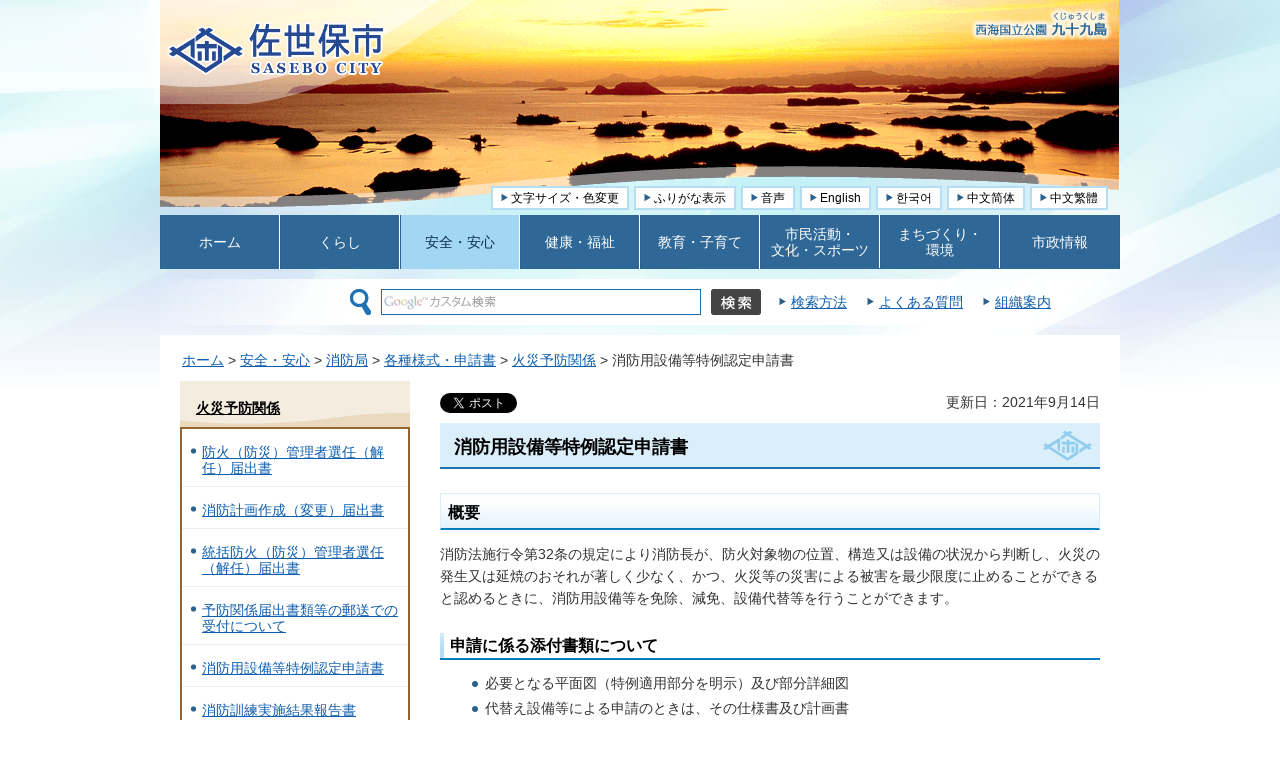

--- FILE ---
content_type: text/html
request_url: https://www.city.sasebo.lg.jp/syoubou/yobou/tokureisinnsei.html
body_size: 22645
content:
<?xml version="1.0" encoding="utf-8"?>
<!DOCTYPE html PUBLIC "-//W3C//DTD XHTML 1.0 Transitional//EN" "http://www.w3.org/TR/xhtml1/DTD/xhtml1-transitional.dtd">
<html xmlns="http://www.w3.org/1999/xhtml" lang="ja" xml:lang="ja" xmlns:og="http://ogp.me/ns#" xmlns:fb="http://www.facebook.com/2008/fbml">
<head>
<meta http-equiv="Content-Type" content="text/html; charset=utf-8" />
<meta http-equiv="Content-Style-Type" content="text/css" />
<meta http-equiv="Content-Script-Type" content="text/javascript" />

<title>消防用設備等特例認定申請書／佐世保市役所</title>
<meta name="keywords" content="消防用設備等,特例認定,申請" />

<meta name="author" content="佐世保市" />
<meta property="og:title" content="消防用設備等特例認定申請書" />
<meta property="og:type" content="article" />
<meta property="og:description" content="" />
<meta property="og:url" content="https://www.city.sasebo.lg.jp/syoubou/yobou/tokureisinnsei.html" />
<meta property="og:image" content="https://www.city.sasebo.lg.jp/shared/system/images/logo.jpg" />
<meta property="og:site_name" content="佐世保市" />
<meta property="og:locale" content="ja_jp" />
<meta name="viewport" content="width=device-width, maximum-scale=3.0" />
<meta name="format-detection" content="telephone=no" />
<link href="/shared/style/default.css" rel="stylesheet" type="text/css" media="all" />
<link href="/shared/style/shared.css" rel="stylesheet" type="text/css" media="all" />
<link href="/shared/style/color/color0.css" rel="stylesheet" type="text/css" media="all" id="tmp_color" title="default" class="tmp_color" />
<link href="/shared/style/color/color1.css" rel="alternate stylesheet" type="text/css" media="all" title="darkblue" class="tmp_color" />
<link href="/shared/style/color/color2.css" rel="alternate stylesheet" type="text/css" media="all" title="yellow" class="tmp_color" />
<link href="/shared/style/color/color3.css" rel="alternate stylesheet" type="text/css" media="all" title="black" class="tmp_color" />
<link href="/shared/style/font/normal.css" rel="stylesheet" type="text/css" id="tmp_font" media="all" title="default" class="tmp_font" />
<link href="/shared/style/font/small.css" rel="alternate stylesheet" type="text/css" media="all" title="small" class="tmp_font" />
<link href="/shared/style/font/big.css" rel="alternate stylesheet" type="text/css" media="all" title="big" class="tmp_font" />
<link href="/shared/style/font/big2.css" rel="alternate stylesheet" type="text/css" media="all" title="big2" class="tmp_font" />
<link href="/shared/templates/free/style/edit.css" rel="stylesheet" type="text/css" media="all" />
<link href="/shared/style/smartphone.css" rel="stylesheet" type="text/css" media="only screen and (max-width : 480px)" id="tmp_smartphone_css" />
<link href="/shared/images/favicon/favicon.ico" rel="shortcut icon" type="image/vnd.microsoft.icon" />
<link href="/shared/images/favicon/apple-touch-icon-precomposed.png" rel="apple-touch-icon-precomposed" />
<script type="text/javascript" src="/shared/js/jquery.js"></script>
<script type="text/javascript" src="/shared/js/gd.js"></script>
<script type="text/javascript" src="/shared/js/setting_head.js"></script>
<script type="text/javascript" src="/shared/system/js/ysruby.js"></script>
<script type="text/javascript" src="/shared/readspeaker/ReadSpeaker.js?pids=embhl"></script>





<script type="text/javascript" src="/shared/js/ga.js"></script>
<script type="text/javascript" src="/shared/js/ga_social_tracking.js"></script>
<script type="text/javascript">
var publish = true;
var userAgent = window.navigator.userAgent.toLowerCase();
var appVersion = window.navigator.appVersion.toLowerCase();
if(userAgent.indexOf('msie') != -1){
  if(appVersion.indexOf('msie 6.') != -1){
    publish = false;
  }else if(appVersion.indexOf('msie 7.') != -1){
    publish = false;
  }
}
if(publish){
	window.twttr = (function (d,s,id) {
	  var t, js, fjs = d.getElementsByTagName(s)[0];
	  if (d.getElementById(id)) return; js=d.createElement(s); js.id=id;
	  js.src='//platform.twitter.com/widgets.js'; fjs.parentNode.insertBefore(js, fjs);
	  return window.twttr || (t = { _e: [], ready: function(f){ t._e.push(f) } });
	}(document, 'script', 'twitter-wjs'));
	// Wait for the asynchronous resources to load
	twttr.ready(function(twttr) {
	    _ga.trackTwitter(); //Google Analytics tracking
	});
}
</script>
</head>
<body class="format_free">
<div id="fb-root"></div>
<script type="text/javascript">
var publish = true;
var userAgent = window.navigator.userAgent.toLowerCase();
var appVersion = window.navigator.appVersion.toLowerCase();
if(userAgent.indexOf('msie') != -1){
  if(appVersion.indexOf('msie 6.') != -1){
    publish = false;
  }else if(appVersion.indexOf('msie 7.') != -1){
    publish = false;
  }
}
if(publish){
	window.fbAsyncInit = function() {
	  _ga.trackFacebook(); //Google Analytics tracking
	};
	(function(d, s, id) {
	  var js, fjs = d.getElementsByTagName(s)[0];
	  if (d.getElementById(id)) return;
	  js = d.createElement(s); js.id = id;
	  js.src = "//connect.facebook.net/ja_JP/sdk.js#xfbml=1&version=v2.3";
	  fjs.parentNode.insertBefore(js, fjs);
	}(document, 'script', 'facebook-jssdk'));
}
</script>
<script type="text/javascript" src="/shared/js/setting_body.js"></script>
<div id="tmp_wrapper">
<noscript>
<p>このサイトではJavaScriptを使用したコンテンツ・機能を提供しています。JavaScriptを有効にするとご利用いただけます。</p>
</noscript>
<div id="tmp_wrapper2">
<div id="tmp_wrapper3">
<p><a href="#tmp_honbun" class="skip">本文へスキップします。</a></p>

<div id="tmp_header" class="time01">
<div id="tmp_hlogo">
<p><a href="/index.html"><img alt="佐世保市" width="218" height="54" src="/shared/images/header/hlogo.png" /></a></p>
</div>
<div id="tmp_means">
<div id="tmp_means_primary">
<ul id="tmp_hnavi">
    <li><a href="/moji/index.html">文字サイズ・色変更</a> </li>
    <li><a id="furigana" href="javascript:">ふりがな表示</a> </li>
    <li><a onclick="readpage(this.href, 'tmp_readspeaker'); return false;" accesskey="L" target="_blank" href="//app.as.readspeaker.com/cgi-bin/rsent?customerid=7280&amp;lang=ja_jp&amp;readid=tmp_read_contents&amp;url=">音声</a> </li>
    <li><a lang="en" xml:lang="en" href="/languages/english/index.html">English</a> </li>
    <li><a lang="ko" xml:lang="ko" href="/languages/korean/index.html">한국어</a> </li>
    <li><a lang="zh-CN" xml:lang="zh-CN" href="/languages/simplified_chinese/index.html">中文简体</a> </li>
    <li><a lang="zh-TW" xml:lang="zh-TW" href="/languages/traditional_chinese/index.html">中文繁體</a> </li>
</ul>
</div>
</div>
<ul id="tmp_hnavi_s">
    <li id="tmp_hnavi_s_menu"><a href="/index.html"><span>検索・共通メニュー</span></a> </li>
    <li id="tmp_hnavi_s_lnavi"><a href="/index.html"><span>コンテンツメニュー</span></a> </li>
</ul>
</div>

<div id="tmp_gnavi">
<ul>
    <li id="tmp_glist1"><a href="/index.html">ホーム</a> </li>
    <li id="tmp_glist2"><a href="/kurashi/index.html">くらし</a> </li>
    <li id="tmp_glist3"><a href="/anzen/index.html">安全・安心</a> </li>
    <li id="tmp_glist4"><a href="/kenko/index.html">健康・福祉</a> </li>
    <li id="tmp_glist5"><a href="/kyoiku/index.html">教育・子育て</a> </li>
    <li id="tmp_glist6"><a href="/shimin/index.html">市民活動・<br />
    文化・スポーツ</a> </li>
    <li id="tmp_glist7"><a href="/machizukuri/index.html">まちづくり・<br />
    環境</a> </li>
    <li id="tmp_glist8"><a href="/shise/index.html">市政情報</a> </li>
</ul>
</div>


<div id="tmp_search">
<div id="tmp_search_form">
<form action="/search/result.html" id="tmp_gsearch" name="tmp_gsearch">
<dl>
	<dt><label for="tmp_query"><img alt="サイト内検索" height="26" src="/shared/images/header/func_sch_ttl.gif" width="21" /></label></dt>
	<dd>
	<p><input id="tmp_query" name="q" size="31" type="text" /></p>
	<p><input alt="検索" id="tmp_func_sch_btn" name="sa" src="/shared/images/header/func_sch_btn.jpg" type="image" /></p>
	<p id="tmp_search_hidden"><input name="cx" type="hidden" value="004539513786168822473:yxxz5myyufq" /></p>
	</dd>
</dl>
</form>
</div>
<ul class="hnavi">
	<li><a href="/kensakuhoho/index.html">検索方法</a></li>
	<li><a href="https://faq.city.sasebo.lg.jp/faqfa2/public/web/index.html">よくある質問</a></li>
	<li class="last"><a href="/shise/soshiki/index.html">組織案内</a></li>
</ul>
</div>

<div id="tmp_wrap_main" class="column_lnavi">
<div id="tmp_main">
<div id="tmp_pankuzu">
<p><a href="/index.html">ホーム</a> &gt; <a href="/anzen/index.html">安全・安心</a> &gt; <a href="/syoubou/syouboukyoku/top.html">消防局</a> &gt; <a href="/syoubou/syouboukyoku/yousikisinsei_index.html">各種様式・申請書</a> &gt; <a href="/syoubou/yobou/syoubouhounimotodukukakusyutodokede.html">火災予防関係</a> &gt; 消防用設備等特例認定申請書</p>
</div>
<div id="tmp_readspeaker" class="rs_preserve"></div>
<div class="wrap_col_lft_navi">
<div class="col_lft_navi">
<div id="tmp_lnavi">
<div id="tmp_lnavi_ttl">
<p><a href="/syoubou/yobou/syoubouhounimotodukukakusyutodokede.html">火災予防関係</a></p>
</div>
<div id="tmp_lnavi_cnt">
<ul>
<li><a href="/syoubou/yobou/boukasenkainin.html">防火（防災）管理者選任（解任）届出書</a></li>
<li><a href="/syoubou/yobou/syouboukeikaku.html">消防計画作成（変更）届出書</a></li>
<li><a href="/syoubou/yobou/toukatubouka.html">統括防火（防災）管理者選任（解任）届出書</a></li>
<li><a href="/syoubou/yobou/yusou.html">予防関係届出書類等の郵送での受付について</a></li>
<li><a href="/syoubou/yobou/tokureisinnsei.html">消防用設備等特例認定申請書</a></li>
<li><a href="/syoubou/yobou/syouboukunren.html">消防訓練実施結果報告書</a></li>
<li><a href="/syoubou/yobou/kikennbutusisetukunren.html">危険物施設訓練教育等実施結果報告書</a></li>
<li><a href="/syoubou/yobou/syoubouhoureitekigou.html">消防法令適合通知書交付申請書（旅館・興行場・公衆浴場等）</a></li>
<li><a href="/syoubou/yobou/houreitekigou-juutakusyukuhaku.html">消防法令適合通知書交付申請書（住宅宿泊事業法）</a></li>
<li><a href="/syoubou/yobou/syoukaki-taiatu.html">消火器耐圧一覧表</a></li>
<li><a href="/syoubou/yobou/hosu-taiatu2.html">ホース耐圧点検一覧表・ホース耐圧総括表【記載例】</a></li>
<li><a href="/syoubou/yobou/isseikaihouben.html">「一斉開放弁」点検実施記録票</a></li>
<li><a href="/syoubou/yobou/syouboukunnrennzizenntuuti.html">消防訓練事前通知書</a></li>
<li><a href="/syoubou/yobou/zentainituitenosyouboukeikaku.html">全体についての消防計画作成（変更）届出書</a></li>
<li><a href="/syoubou/yobou/shiteitoudou.html">指定洞道等の届出書（第45条の2）</a></li>
<li><a href="/syoubou/yobou/rotentoukaisetu.html">露店等の開設届出書</a></li>
<li><a href="/syoubou/yobou/dourokouji.html">道路工事届出書</a></li>
<li><a href="/syoubou/yobou/suidoutodokedesho.html">水道（断・減）水届出書（第45条）</a></li>
<li><a href="/syoubou/yobou/shouryoukikenbutu.html">少量危険物指定可燃物等貯蔵、取扱届出書（第46条）</a></li>
<li><a href="/syoubou/yobou/shouryoukikenbutuhaishi.html">少量危険物指定可燃物等貯蔵、取扱廃止届出書（第46条）</a></li>
<li><a href="/syoubou/yobou/gekijoukyakusekitokureishinsei.html">劇場等の客席特例適用申請書</a></li>
<li><a href="/syoubou/yobou/joureitanku.html">条例タンク検査申請書（第47条）</a></li>
<li><a href="/syoubou/yobou/hendensetubitodokedesho.html">急速充電、発電、変電、蓄電池、燃料電池発電設備設置届出書（第44条）</a></li>
<li><a href="/syoubou/yobou/moyooshimono.html">催物開催届出書（第45条）</a></li>
<li><a href="/syoubou/yobou/boukataishoubutusiyoukaisi.html">防火対象物使用開始届出書</a></li>
<li><a href="/syoubou/yobou/kituenhadakabi.html">喫煙・裸火使用・危険物品持ち込み承認申請書（第23条）</a></li>
<li><a href="/syoubou/yobou/neonkantodokedesho.html">ネオン管灯設備設置届出書（第44条）</a></li>
<li><a href="/syoubou/yobou/kakisiyousetubitodokedesho.html">火気使用設備等設置届出書（第44条）</a></li>
<li><a href="/syoubou/yobou/suidogasutodokedesho.html">水素ガスを充填する気球の設置届出書（第44条）</a></li>
<li><a href="/syoubou/yobou/enkatodokedesho.html">煙火（打上げ・仕掛け）届出書（第45条）</a></li>
<li><a href="/syoubou/yobou/kasaitomagirawasii.html">火災と紛らわしい煙又は火炎を発するおそれのある行為の届出書</a></li>
<li><a href="/syoubou/yobou/ryokannsyoukai.html">消防法令等適合状況に関する照会書</a></li>
<li><a href="/syoubou/yobou/ekikasekiyugasu_ikennsyokouhusinnsei.html">液化石油ガス貯蔵施設に関する意見書交付申請</a></li>
<li><a href="/syoubou/yobou/boukabousaitennkenntokureisinnsei.html">防火対象物（防災管理）点検報告特例認定申請書</a></li>
<li><a href="/syoubou/yobou/boukabousai_kannrikenngennsyahennkou.html">防火対象物（防災管理対象物）管理権原者変更届出書</a></li>
<li><a href="/syoubou/yobou/zieisyoubou.html">自衛消防組織設置（変更）届出書</a></li>
<li><a href="/syoubou/yobou/zyuutakuyoubousaikikihannbai.html">住宅用防災機器販売・設置等の事業者登録申請書</a></li>
<li><a href="/syoubou/yobou/hyouzimaku.html">表示マーク交付（更新）申請書</a></li>
<li><a href="/syoubou/yobou/kaizennkeikakusyo.html">改善計画書(消防署の立入検査に係るもの）​​​​​​</a></li>
<li><a href="/syoubou/yobou/syouboukunnrennjissikekkahoukoku.html">消防訓練実施結果報告について</a></li>
<li><a href="/syoubou/yobou/kikennbutusisetukunnrennjissihoukoku.html">危険物施設訓練教育等実施結果報告について</a></li>
</ul>
</div>
</div>
</div>
</div>
<div class="wrap_col_main">
<div class="col_main">
<p id="tmp_honbun" class="skip">ここから本文です。</p>
<div id="tmp_read_contents">
<div id="tmp_contents">


<div id="tmp_social_plugins"><div class="social_media_btn twitter_btn">
<a href="https://twitter.com/share" data-url="https://www.city.sasebo.lg.jp/syoubou/yobou/tokureisinnsei.html" data-text="消防用設備等特例認定申請書" data-lang="ja" class="twitter-share-button">ツイート</a>
<script type="text/javascript">
if(publish){
	!function(d,s,id){var js,fjs=d.getElementsByTagName(s)[0],p=/^http:/.test(d.location)?'http':'https';if(!d.getElementById(id)){js=d.createElement(s);js.id=id;js.src=p+'://platform.twitter.com/widgets.js';fjs.parentNode.insertBefore(js,fjs);}}(document, 'script', 'twitter-wjs');
}
</script>
</div>
<div class="social_media_btn facebook_btn">
<div data-href="https://www.city.sasebo.lg.jp/syoubou/yobou/tokureisinnsei.html" data-width="120" data-layout="button_count" data-action="like" data-show-faces="false" data-share="false" class="fb-like"></div>
</div></div>



<p id="tmp_update">更新日：2021年9月14日</p>

<h1>消防用設備等特例認定申請書</h1>
<h2>概要</h2>
<p>消防法施行令第32条の規定により消防長が、防火対象物の位置、構造又は設備の状況から判断し、火災の発生又は延焼のおそれが著しく少なく、かつ、火災等の災害による被害を最少限度に止めることができると認めるときに、消防用設備等を免除、減免、設備代替等を行うことができます。</p>
<h3>申請に係る添付書類について</h3>
<ul>
	<li>必要となる平面図（特例適用部分を明示）及び部分詳細図</li>
	<li>代替え設備等による申請のときは、その仕様書及び計画書</li>
</ul>
<h3>申請方法</h3>
<p>特例の申請は、「消防用設備等特例適用申請書」を予防課又は申請する防火対象物を管轄する各消防署の窓口へ提出してください。郵送により提出することも可能です。<a href="/syoubou/kikkan/sosikihensei.html">連絡先一覧</a></p>
<p>申請書は、2部提出してください。</p>
<p><a href="/syoubou/yobou/yusou.html">郵送による申請方法の注意事項</a></p>
<h3>申請様式</h3>
<ul>
	<li><a href="/syoubou/yobou/documents/18setubi-tokurei.docx" target="_blank">消防用設備等特例適用申請書（ワード：21KB）</a></li>
</ul>


</div>
</div>
<div id="tmp_inquiry">
<div id="tmp_inquiry_ttl">
<p>お問い合わせ</p>
</div>
<div id="tmp_inquiry_cnt">
<form method="post" action="https://www.city.sasebo.lg.jp/cgi-bin/simple_faq/form.cgi">
<div class="inquiry_parts">
<p>消防局予防課</p>
<p>電話番号　0956-23-9256</p>
<p>ファックス番号　0956-23-2443</p>
</div>
<p class="submit"><input type="submit" id="tmp_inquiry_btn" value="お問い合わせフォーム" class="inquiry_btn" /></p>
<p>
<input type="hidden" name="code" value="050050250" />
<input type="hidden" name="dept" value="10002:9172:8093:9172:9670:5271:8176:8674:9587:10002:3777:9504:8010:9504:8342:8093:9172:3777:8923:8508:3777:8757:9255" />
<input type="hidden" name="page" value="/syoubou/yobou/tokureisinnsei.html" />
<input type="hidden" name="ENQ_RETURN_MAIL_SEND_FLG" value="0" />
<input type="hidden" name="publish_ssl_flg" value="1" />
</p>
</form>
</div>
</div>

<div id="tmp_feedback">
<div id="tmp_feedback_ttl">
<p>より良いウェブサイトにするためにみなさまのご意見をお聞かせください</p>
</div>
<div id="tmp_feedback_cnt">
<form id="feedback" method="post" action="/cgi-bin/feedback/feedback.cgi">
    <p><input type="hidden" name="page_id" value="31217" /> <input type="hidden" name="page_title" value="消防用設備等特例認定申請書" /> <input type="hidden" name="page_url" value="https://www.city.sasebo.lg.jp/syoubou/yobou/tokureisinnsei.html" /> <input type="hidden" name="item_cnt" value="3" /></p>
    <fieldset><legend>このページは見つけやすかったですか？ </legend>
    <p><input id="que1_1" type="radio" name="item_1" value="見つけやすかった" /> <label for="que1_1">1：見つけやすかった</label></p>
    <p><input id="que1_2" type="radio" name="item_1" value="見つけにくかった" /> <label for="que1_2">2：見つけにくかった</label></p>
    <p><input id="que1_3" type="radio" name="item_1" value="どちらとも言えない" /> <label for="que1_3">3：どちらとも言えない</label></p>
    </fieldset>
    <p><input type="hidden" name="label_1" value="質問：このページは見つけやすかったですか？" /> <input type="hidden" name="nes_1" value="1" /> <input type="hidden" name="img_1" /> <input type="hidden" name="img_alt_1" /> <input type="hidden" name="mail_1" value="0" /> </p>
    <fieldset><legend>このページの内容はわかりやすかったですか？ </legend>
    <p><input id="que2_1" type="radio" name="item_2" value="わかりやすかった" /> <label for="que2_1">1：わかりやすかった</label></p>
    <p><input id="que2_2" type="radio" name="item_2" value="わかりにくかった" /> <label for="que2_2">2：わかりにくかった</label></p>
    <p><input id="que2_3" type="radio" name="item_2" value="どちらとも言えない" /> <label for="que2_3">3：どちらとも言えない</label></p>
    <p><input type="hidden" name="label_2" value="質問：このページの内容はわかりやすかったですか？" /> <input type="hidden" name="nes_2" value="1" /> <input type="hidden" name="img_2" /> <input type="hidden" name="img_alt_2" /> <input type="hidden" name="mail_2" value="0" /> </p>
    </fieldset> <fieldset><legend>このページの内容は参考になりましたか？ </legend>
    <p><input id="que3_1" type="radio" name="item_3" value="参考になった" /> <label for="que3_1">1：参考になった</label></p>
    <p><input id="que3_2" type="radio" name="item_3" value="参考にならなかった" /> <label for="que3_2">2：参考にならなかった</label></p>
    <p><input id="que3_3" type="radio" name="item_3" value="どちらとも言えない" /> <label for="que3_3">3：どちらとも言えない</label></p>
    <p><input type="hidden" name="label_3" value="質問：このページの内容は参考になりましたか？" /> <input type="hidden" name="nes_3" value="1" /> <input type="hidden" name="img_3" /> <input type="hidden" name="img_alt_3" /> <input type="hidden" name="mail_3" value="0" /> </p>
    </fieldset>
    <p class="submit"><input id="tmp_feedback_btn" type="submit" value="送信" class="feedback_btn" /></p>
</form>
</div>
</div>


<div class="pnavi">
<p class="ptop"><a href="#tmp_header">ページの先頭へ戻る</a></p>
</div>

</div>
</div>
</div>
</div>
</div>

<div id="tmp_wrap_footer">
<div id="tmp_footer">
<div class="box_footer">
<ul class="fnavi">
	<li><a href="/soumu/kouhou/otoiawase.html">お問い合わせ</a></li>
	<li><a href="/sitemap.html">サイトマップ</a></li>
	<li class="ketai"><a href="/ketai/index.html">携帯サイト</a></li>
</ul>
<ul class="fnavi">
	<li><a href="/hp/index.html">このホームページについて</a></li>
	<li><a href="/chosakuken/index.html">著作権・免責事項について</a></li>
	<li><a href="/kojinjoho/index.html">個人情報について</a></li>
	<li><a href="/accessibility/index.html">ウェブアクセシビリティ方針</a></li>
	<li><a href="/rss/index.html">RSS配信</a></li>
	<li class="acc"><a href="/benrimap/shisetsu/chosha/001.html">市役所へのアクセス</a></li>
</ul>
<div id="tmp_footer_cnt">
<address><span class="add">佐世保市役所　開庁時間：8時30分～17時15分　休庁日：土曜日、日曜日、祝日、年末年始（12月29日～1月3日）<br />
〒857-8585 長崎県佐世保市八幡町1番10号　</span> <span class="tel">電話番号：0956-24-1111(代表)</span></address>
<p id="tmp_footer_acc"><a href="/benrimap/shisetsu/chosha/001.html">市役所へのアクセス</a></p>
</div>
</div>
</div>
<div id="tmp_copyright">
<div class="box_copyright">
<p lang="en" xml:lang="en">Copyright &copy; Sasebo City office. All Rights Reserved.</p>
</div>
</div>
</div>

</div></div>
<script type="text/javascript" src="/shared/js/dropdownmenu.js"></script>
<script type="text/javascript" src="/shared/js/setting_onload.js"></script>
</body>
</html>
